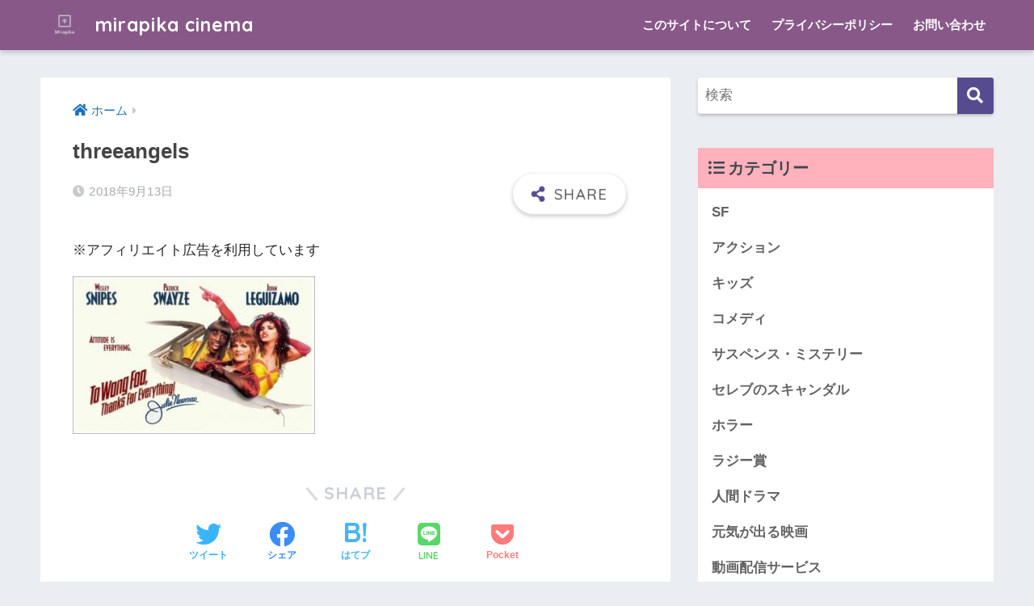

--- FILE ---
content_type: text/html; charset=UTF-8
request_url: https://elinstyle.com/post-3546-3546/threeangels
body_size: 9261
content:
<!doctype html>
<html lang="ja"
prefix="og: https://ogp.me/ns#" >
<head>
<meta charset="utf-8">
<meta http-equiv="X-UA-Compatible" content="IE=edge">
<meta name="HandheldFriendly" content="True">
<meta name="MobileOptimized" content="320">
<meta name="viewport" content="width=device-width, initial-scale=1, viewport-fit=cover"/>
<meta name="msapplication-TileColor" content="#574b90">
<meta name="theme-color" content="#574b90">
<link rel="pingback" href="https://elinstyle.com/xmlrpc.php">
<title>threeangels | mirapika cinema</title>
<!-- All in One SEO 4.1.2.3 -->
<meta name="robots" content="max-snippet:-1, max-image-preview:large, max-video-preview:-1"/>
<meta property="og:site_name" content="mirapika cinema | 映画のミライはピカっと明るい！" />
<meta property="og:type" content="article" />
<meta property="og:title" content="threeangels | mirapika cinema" />
<meta property="article:published_time" content="2018-09-12T20:05:02Z" />
<meta property="article:modified_time" content="2018-09-12T20:05:12Z" />
<meta name="twitter:card" content="summary" />
<meta name="twitter:domain" content="elinstyle.com" />
<meta name="twitter:title" content="threeangels | mirapika cinema" />
<meta name="google" content="nositelinkssearchbox" />
<script type="application/ld+json" class="aioseo-schema">
{"@context":"https:\/\/schema.org","@graph":[{"@type":"WebSite","@id":"https:\/\/elinstyle.com\/#website","url":"https:\/\/elinstyle.com\/","name":"mirapika cinema","description":"\u6620\u753b\u306e\u30df\u30e9\u30a4\u306f\u30d4\u30ab\u3063\u3068\u660e\u308b\u3044\uff01","publisher":{"@id":"https:\/\/elinstyle.com\/#organization"}},{"@type":"Organization","@id":"https:\/\/elinstyle.com\/#organization","name":"mirapika cinema","url":"https:\/\/elinstyle.com\/"},{"@type":"BreadcrumbList","@id":"https:\/\/elinstyle.com\/post-3546-3546\/threeangels#breadcrumblist","itemListElement":[{"@type":"ListItem","@id":"https:\/\/elinstyle.com\/#listItem","position":"1","item":{"@type":"WebPage","@id":"https:\/\/elinstyle.com\/","name":"\u30db\u30fc\u30e0","description":"\u65b0\u7740\u8a18\u4e8b\u4e00\u89a7\u3078 \u5b50\u4f9b\u306b\u306f\u308f\u304b\u3089\u306a\u3044!?\u3044\u3044\u3058\u3083\u306a\u3044\u3067\u3059\u304b\u3002 ...","url":"https:\/\/elinstyle.com\/"},"nextItem":"https:\/\/elinstyle.com\/post-3546-3546\/threeangels#listItem"},{"@type":"ListItem","@id":"https:\/\/elinstyle.com\/post-3546-3546\/threeangels#listItem","position":"2","item":{"@type":"WebPage","@id":"https:\/\/elinstyle.com\/post-3546-3546\/threeangels","name":"threeangels","url":"https:\/\/elinstyle.com\/post-3546-3546\/threeangels"},"previousItem":"https:\/\/elinstyle.com\/#listItem"}]},{"@type":"Person","@id":"https:\/\/elinstyle.com\/post-author\/elin#author","url":"https:\/\/elinstyle.com\/post-author\/elin","name":"\u3048\u308a\u3093","image":{"@type":"ImageObject","@id":"https:\/\/elinstyle.com\/post-3546-3546\/threeangels#authorImage","url":"https:\/\/elinstyle.com\/wp-content\/uploads\/2017\/06\/cinema_heart_01-100x100.jpg","width":"96","height":"96","caption":"\u3048\u308a\u3093"}},{"@type":"ItemPage","@id":"https:\/\/elinstyle.com\/post-3546-3546\/threeangels#itempage","url":"https:\/\/elinstyle.com\/post-3546-3546\/threeangels","name":"threeangels | mirapika cinema","inLanguage":"ja","isPartOf":{"@id":"https:\/\/elinstyle.com\/#website"},"breadcrumb":{"@id":"https:\/\/elinstyle.com\/post-3546-3546\/threeangels#breadcrumblist"},"author":"https:\/\/elinstyle.com\/post-3546-3546\/threeangels#author","creator":"https:\/\/elinstyle.com\/post-3546-3546\/threeangels#author","datePublished":"2018-09-12T20:05:02+09:00","dateModified":"2018-09-12T20:05:12+09:00"}]}
</script>
<!-- All in One SEO -->
<link rel='dns-prefetch' href='//fonts.googleapis.com' />
<link rel='dns-prefetch' href='//use.fontawesome.com' />
<link rel="alternate" type="application/rss+xml" title="mirapika cinema &raquo; フィード" href="https://elinstyle.com/feed" />
<link rel="alternate" type="application/rss+xml" title="mirapika cinema &raquo; コメントフィード" href="https://elinstyle.com/comments/feed" />
<!-- <link rel='stylesheet' id='sng-stylesheet-css'  href='https://elinstyle.com/wp-content/themes/sango-theme/style.css?ver2_0_7' type='text/css' media='all' /> -->
<!-- <link rel='stylesheet' id='sng-option-css'  href='https://elinstyle.com/wp-content/themes/sango-theme/entry-option.css?ver2_0_7' type='text/css' media='all' /> -->
<link rel="stylesheet" type="text/css" href="//elinstyle.com/wp-content/cache/wpfc-minified/loyn8xx8/4i3to.css" media="all"/>
<link rel='stylesheet' id='sng-googlefonts-css'  href='https://fonts.googleapis.com/css?family=Quicksand%3A500%2C700&#038;display=swap' type='text/css' media='all' />
<link rel='stylesheet' id='sng-fontawesome-css'  href='https://use.fontawesome.com/releases/v5.11.2/css/all.css' type='text/css' media='all' />
<!-- <link rel='stylesheet' id='sb_instagram_styles-css'  href='https://elinstyle.com/wp-content/plugins/instagram-feed/css/sbi-styles.min.css' type='text/css' media='all' /> -->
<!-- <link rel='stylesheet' id='wp-block-library-css'  href='https://elinstyle.com/wp-includes/css/dist/block-library/style.min.css' type='text/css' media='all' /> -->
<!-- <link rel='stylesheet' id='contact-form-7-css'  href='https://elinstyle.com/wp-content/plugins/contact-form-7/includes/css/styles.css' type='text/css' media='all' /> -->
<!-- <link rel='stylesheet' id='toc-screen-css'  href='https://elinstyle.com/wp-content/plugins/table-of-contents-plus/screen.min.css' type='text/css' media='all' /> -->
<!-- <link rel='stylesheet' id='ppress-frontend-css'  href='https://elinstyle.com/wp-content/plugins/wp-user-avatar/assets/css/frontend.min.css' type='text/css' media='all' /> -->
<!-- <link rel='stylesheet' id='ppress-flatpickr-css'  href='https://elinstyle.com/wp-content/plugins/wp-user-avatar/assets/flatpickr/flatpickr.min.css' type='text/css' media='all' /> -->
<!-- <link rel='stylesheet' id='ppress-select2-css'  href='https://elinstyle.com/wp-content/plugins/wp-user-avatar/assets/select2/select2.min.css' type='text/css' media='all' /> -->
<!-- <link rel='stylesheet' id='child-style-css'  href='https://elinstyle.com/wp-content/themes/sango-theme-child/style.css' type='text/css' media='all' /> -->
<link rel="stylesheet" type="text/css" href="//elinstyle.com/wp-content/cache/wpfc-minified/d67syhnz/4i3to.css" media="all"/>
<script src='//elinstyle.com/wp-content/cache/wpfc-minified/6k2o4lgl/4i3to.js' type="text/javascript"></script>
<!-- <script type='text/javascript' src='https://elinstyle.com/wp-includes/js/jquery/jquery.js'></script> -->
<!-- <script type='text/javascript' src='https://elinstyle.com/wp-includes/js/jquery/jquery-migrate.min.js'></script> -->
<!-- <script type='text/javascript' src='https://elinstyle.com/wp-content/plugins/wp-user-avatar/assets/flatpickr/flatpickr.min.js'></script> -->
<!-- <script type='text/javascript' src='https://elinstyle.com/wp-content/plugins/wp-user-avatar/assets/select2/select2.min.js'></script> -->
<link rel='https://api.w.org/' href='https://elinstyle.com/wp-json/' />
<link rel="EditURI" type="application/rsd+xml" title="RSD" href="https://elinstyle.com/xmlrpc.php?rsd" />
<link rel='shortlink' href='https://elinstyle.com/?p=3547' />
<link rel="alternate" type="application/json+oembed" href="https://elinstyle.com/wp-json/oembed/1.0/embed?url=https%3A%2F%2Felinstyle.com%2Fpost-3546-3546%2Fthreeangels" />
<link rel="alternate" type="text/xml+oembed" href="https://elinstyle.com/wp-json/oembed/1.0/embed?url=https%3A%2F%2Felinstyle.com%2Fpost-3546-3546%2Fthreeangels&#038;format=xml" />
<!-- Copyright protection script -->
<meta http-equiv="imagetoolbar" content="no">
<script>
/*<![CDATA[*/
document.oncontextmenu = function () {
return false;
};
/*]]>*/
</script>
<script type="text/javascript">
/*<![CDATA[*/
document.onselectstart = function () {
event = event || window.event;
var custom_input = event.target || event.srcElement;
if (custom_input.type !== "text" && custom_input.type !== "textarea" && custom_input.type !== "password") {
return false;
} else {
return true;
}
};
if (window.sidebar) {
document.onmousedown = function (e) {
var obj = e.target;
if (obj.tagName.toUpperCase() === 'SELECT'
|| obj.tagName.toUpperCase() === "INPUT"
|| obj.tagName.toUpperCase() === "TEXTAREA"
|| obj.tagName.toUpperCase() === "PASSWORD") {
return true;
} else {
return false;
}
};
}
window.onload = function () {
document.body.style.webkitTouchCallout = 'none';
document.body.style.KhtmlUserSelect = 'none';
}
/*]]>*/
</script>
<script type="text/javascript">
/*<![CDATA[*/
if (parent.frames.length > 0) {
top.location.replace(document.location);
}
/*]]>*/
</script>
<script>
/*<![CDATA[*/
document.ondragstart = function () {
return false;
};
/*]]>*/
</script>
<style type="text/css">
* {
-webkit-touch-callout: none;
-webkit-user-select: none;
-moz-user-select: none;
user-select: none;
}
img {
-webkit-touch-callout: none;
-webkit-user-select: none;
-moz-user-select: none;
user-select: none;
}
input, textarea, select {
-webkit-user-select: auto;
}
</style>
<!-- End Copyright protection script -->
<!-- Source hidden -->
<meta name="robots" content="noindex,nofollow" /><meta property="og:title" content="threeangels" />
<meta property="og:description" content="" />
<meta property="og:type" content="article" />
<meta property="og:url" content="https://elinstyle.com/post-3546-3546/threeangels" />
<meta property="og:image" content="https://elinstyle.com/wp-content/themes/sango-theme/library/images/default.jpg" />
<meta name="thumbnail" content="https://elinstyle.com/wp-content/themes/sango-theme/library/images/default.jpg" />
<meta property="og:site_name" content="mirapika cinema" />
<meta name="twitter:card" content="summary_large_image" />
<script src="https://ajax.googleapis.com/ajax/libs/jquery/2.1.4/jquery.min.js "></script>
<script src='https://fam-8.net/ad/js/fam8-tagify.min.js' ></script>
<script language='javascript'>fam8_js_sync('https://fam-8.net/ad', '_site=4744&_loc=24005&_mstype=5');</script><style type="text/css">.broken_link, a.broken_link {
text-decoration: line-through;
}</style><link rel="icon" href="https://elinstyle.com/wp-content/uploads/2020/09/cropped-logo-32x32.png" sizes="32x32" />
<link rel="icon" href="https://elinstyle.com/wp-content/uploads/2020/09/cropped-logo-192x192.png" sizes="192x192" />
<link rel="apple-touch-icon-precomposed" href="https://elinstyle.com/wp-content/uploads/2020/09/cropped-logo-180x180.png" />
<meta name="msapplication-TileImage" content="https://elinstyle.com/wp-content/uploads/2020/09/cropped-logo-270x270.png" />
<style> a{color:#1e73be}.main-c, .has-sango-main-color{color:#574b90}.main-bc, .has-sango-main-background-color{background-color:#574b90}.main-bdr, #inner-content .main-bdr{border-color:#574b90}.pastel-c, .has-sango-pastel-color{color:#ffb1bc}.pastel-bc, .has-sango-pastel-background-color, #inner-content .pastel-bc{background-color:#ffb1bc}.accent-c, .has-sango-accent-color{color:#885988}.accent-bc, .has-sango-accent-background-color{background-color:#885988}.header, #footer-menu, .drawer__title{background-color:#885988}#logo a{color:#ffffff}.desktop-nav li a , .mobile-nav li a, #footer-menu a, #drawer__open, .header-search__open, .copyright, .drawer__title{color:#ffffff}.drawer__title .close span, .drawer__title .close span:before{background:#ffffff}.desktop-nav li:after{background:#ffffff}.mobile-nav .current-menu-item{border-bottom-color:#ffffff}.widgettitle{color:#3c474e;background-color:#ffb1bc}.footer{background-color:#e0e4eb}.footer, .footer a, .footer .widget ul li a{color:#3c3c3c}#toc_container .toc_title, .entry-content .ez-toc-title-container, #footer_menu .raised, .pagination a, .pagination span, #reply-title:before, .entry-content blockquote:before, .main-c-before li:before, .main-c-b:before{color:#574b90}.searchform__submit, #toc_container .toc_title:before, .ez-toc-title-container:before, .cat-name, .pre_tag > span, .pagination .current, .post-page-numbers.current, #submit, .withtag_list > span, .main-bc-before li:before{background-color:#574b90}#toc_container, #ez-toc-container, h3, .li-mainbdr ul, .li-mainbdr ol{border-color:#574b90}.search-title i, .acc-bc-before li:before{background:#885988}.li-accentbdr ul, .li-accentbdr ol{border-color:#885988}.pagination a:hover, .li-pastelbc ul, .li-pastelbc ol{background:#ffb1bc}body{font-size:100%}@media only screen and (min-width:481px){body{font-size:107%}}@media only screen and (min-width:1030px){body{font-size:107%}}.totop{background:#5ba9f7}.header-info a{color:#FFF;background:linear-gradient(95deg, #738bff, #85e3ec)}.fixed-menu ul{background:#FFF}.fixed-menu a{color:#a2a7ab}.fixed-menu .current-menu-item a, .fixed-menu ul li a.active{color:#6bb6ff}.post-tab{background:#FFF}.post-tab > div{color:#a7a7a7}.post-tab > div.tab-active{background:linear-gradient(45deg, #bdb9ff, #67b8ff)}body{font-family:"Helvetica", "Arial", "Hiragino Kaku Gothic ProN", "Hiragino Sans", YuGothic, "Yu Gothic", "メイリオ", Meiryo, sans-serif;}.dfont{font-family:"Quicksand","Helvetica", "Arial", "Hiragino Kaku Gothic ProN", "Hiragino Sans", YuGothic, "Yu Gothic", "メイリオ", Meiryo, sans-serif;}</style></head>
<body class="attachment attachment-template-default single single-attachment postid-3547 attachmentid-3547 attachment-jpeg fa5">
<div id="container">
<header class="header">
<div id="inner-header" class="wrap cf">
<div id="logo" class="header-logo h1 dfont">
<a href="https://elinstyle.com" class="header-logo__link" data-wpel-link="internal">
<img src="https://elinstyle.com/wp-content/uploads/2020/09/logo_transparent.png" alt="mirapika cinema" class="header-logo__img">
mirapika cinema    </a>
</div>
<div class="header-search">
<label class="header-search__open" for="header-search-input"><i class="fas fa-search"></i></label>
<input type="checkbox" class="header-search__input" id="header-search-input" onclick="document.querySelector('.header-search__modal .searchform__input').focus()">
<label class="header-search__close" for="header-search-input"></label>
<div class="header-search__modal">
<form role="search" method="get" id="searchform" class="searchform" action="https://elinstyle.com/">
<div>
<input type="search" id="s" class="searchform__input" name="s" value="" placeholder="検索" />
<button type="submit" id="searchsubmit" class="searchform__submit"><i class="fas fa-search"></i></button>
</div>
</form>  </div>
</div>  <nav class="desktop-nav clearfix"><ul id="menu-%e3%81%93%e3%81%ae%e3%82%b5%e3%82%a4%e3%83%88%e3%81%ab%e3%81%a4%e3%81%84%e3%81%a6" class="menu"><li id="menu-item-6791" class="menu-item menu-item-type-post_type menu-item-object-page menu-item-6791"><a href="https://elinstyle.com/profile" data-wpel-link="internal">このサイトについて</a></li>
<li id="menu-item-6796" class="menu-item menu-item-type-post_type menu-item-object-page menu-item-6796"><a href="https://elinstyle.com/page-25" data-wpel-link="internal">プライバシーポリシー</a></li>
<li id="menu-item-6797" class="menu-item menu-item-type-post_type menu-item-object-page menu-item-6797"><a href="https://elinstyle.com/page-7" data-wpel-link="internal">お問い合わせ</a></li>
</ul></nav></div>
</header>
<div id="content">
<div id="inner-content" class="wrap cf">
<main id="main" class="m-all t-2of3 d-5of7 cf">
<article id="entry" class="cf post-3547 attachment type-attachment status-inherit nothumb">
<header class="article-header entry-header">
<nav id="breadcrumb" class="breadcrumb"><ul itemscope itemtype="http://schema.org/BreadcrumbList"><li itemprop="itemListElement" itemscope itemtype="http://schema.org/ListItem"><a href="https://elinstyle.com" itemprop="item" data-wpel-link="internal"><span itemprop="name">ホーム</span></a><meta itemprop="position" content="1" /></li></ul></nav>  <h1 class="entry-title single-title">threeangels</h1>
<div class="entry-meta vcard">
<time class="pubdate entry-time" itemprop="datePublished" datetime="2018-09-13">2018年9月13日</time>  </div>
<input type="checkbox" id="fab">
<label class="fab-btn extended-fab main-c" for="fab"><i class="fas fa-share-alt"></i></label>
<label class="fab__close-cover" for="fab"></label>
<div id="fab__contents">
<div class="fab__contents-main dfont">
<label class="close" for="fab"><span></span></label>
<p class="fab__contents_title">SHARE</p>
<div class="sns-btn sns-dif">
<ul>
<!-- twitter -->
<li class="tw sns-btn__item">
<a href="https://twitter.com/share?url=https%3A%2F%2Felinstyle.com%2Fpost-3546-3546%2Fthreeangels&amp;text=threeangels%EF%BD%9Cmirapika+cinema" target="_blank" rel="nofollow noopener noreferrer external" data-wpel-link="external">
<i class="fab fa-twitter"></i>            <span class="share_txt">ツイート</span>
</a>
</li>
<!-- facebook -->
<li class="fb sns-btn__item">
<a href="https://www.facebook.com/share.php?u=https%3A%2F%2Felinstyle.com%2Fpost-3546-3546%2Fthreeangels" target="_blank" rel="nofollow noopener noreferrer external" data-wpel-link="external">
<i class="fab fa-facebook"></i>            <span class="share_txt">シェア</span>
</a>
</li>
<!-- はてなブックマーク -->
<li class="hatebu sns-btn__item">
<a href="http://b.hatena.ne.jp/add?mode=confirm&amp;url=https%3A%2F%2Felinstyle.com%2Fpost-3546-3546%2Fthreeangels&amp;title=threeangels%EF%BD%9Cmirapika+cinema" target="_blank" rel="nofollow noopener noreferrer external" data-wpel-link="external">
<i class="fa fa-hatebu"></i>
<span class="share_txt">はてブ</span>
</a>
</li>
<!-- LINE -->
<li class="line sns-btn__item">
<a href="https://social-plugins.line.me/lineit/share?url=https%3A%2F%2Felinstyle.com%2Fpost-3546-3546%2Fthreeangels&amp;text=threeangels%EF%BD%9Cmirapika+cinema" target="_blank" rel="nofollow noopener noreferrer external" data-wpel-link="external">
<i class="fab fa-line"></i>
<span class="share_txt share_txt_line dfont">LINE</span>
</a>
</li>
<!-- Pocket -->
<li class="pkt sns-btn__item">
<a href="http://getpocket.com/edit?url=https%3A%2F%2Felinstyle.com%2Fpost-3546-3546%2Fthreeangels&amp;title=threeangels%EF%BD%9Cmirapika+cinema" target="_blank" rel="nofollow noopener noreferrer external" data-wpel-link="external">
<i class="fab fa-get-pocket"></i>            <span class="share_txt">Pocket</span>
</a>
</li>
</ul>
</div>
</div>
</div>
</header>
<section class="entry-content cf">
<div class="sponsored">			<div class="textwidget"><p>※アフィリエイト広告を利用しています</p>
</div>
</div><p class="attachment"><a onclick="javascript:pageTracker._trackPageview(&#039;/downloads/wp-content/uploads/2018/09/threeangels.jpg&#039;);" href="https://elinstyle.com/wp-content/uploads/2018/09/threeangels.jpg" data-wpel-link="internal"><img width="300" height="195" src="https://elinstyle.com/wp-content/uploads/2018/09/threeangels-300x195.jpg" class="attachment-medium size-medium" alt="3人のエンジェル" srcset="https://elinstyle.com/wp-content/uploads/2018/09/threeangels-300x195.jpg 300w, https://elinstyle.com/wp-content/uploads/2018/09/threeangels-320x208.jpg 320w, https://elinstyle.com/wp-content/uploads/2018/09/threeangels.jpg 460w" sizes="(max-width: 300px) 100vw, 300px" /></a></p>
</section><footer class="article-footer">
<aside>
<div class="footer-contents">
<div class="sns-btn">
<span class="sns-btn__title dfont">SHARE</span>      <ul>
<!-- twitter -->
<li class="tw sns-btn__item">
<a href="https://twitter.com/share?url=https%3A%2F%2Felinstyle.com%2Fpost-3546-3546%2Fthreeangels&amp;text=threeangels%EF%BD%9Cmirapika+cinema" target="_blank" rel="nofollow noopener noreferrer external" data-wpel-link="external">
<i class="fab fa-twitter"></i>            <span class="share_txt">ツイート</span>
</a>
</li>
<!-- facebook -->
<li class="fb sns-btn__item">
<a href="https://www.facebook.com/share.php?u=https%3A%2F%2Felinstyle.com%2Fpost-3546-3546%2Fthreeangels" target="_blank" rel="nofollow noopener noreferrer external" data-wpel-link="external">
<i class="fab fa-facebook"></i>            <span class="share_txt">シェア</span>
</a>
</li>
<!-- はてなブックマーク -->
<li class="hatebu sns-btn__item">
<a href="http://b.hatena.ne.jp/add?mode=confirm&amp;url=https%3A%2F%2Felinstyle.com%2Fpost-3546-3546%2Fthreeangels&amp;title=threeangels%EF%BD%9Cmirapika+cinema" target="_blank" rel="nofollow noopener noreferrer external" data-wpel-link="external">
<i class="fa fa-hatebu"></i>
<span class="share_txt">はてブ</span>
</a>
</li>
<!-- LINE -->
<li class="line sns-btn__item">
<a href="https://social-plugins.line.me/lineit/share?url=https%3A%2F%2Felinstyle.com%2Fpost-3546-3546%2Fthreeangels&amp;text=threeangels%EF%BD%9Cmirapika+cinema" target="_blank" rel="nofollow noopener noreferrer external" data-wpel-link="external">
<i class="fab fa-line"></i>
<span class="share_txt share_txt_line dfont">LINE</span>
</a>
</li>
<!-- Pocket -->
<li class="pkt sns-btn__item">
<a href="http://getpocket.com/edit?url=https%3A%2F%2Felinstyle.com%2Fpost-3546-3546%2Fthreeangels&amp;title=threeangels%EF%BD%9Cmirapika+cinema" target="_blank" rel="nofollow noopener noreferrer external" data-wpel-link="external">
<i class="fab fa-get-pocket"></i>            <span class="share_txt">Pocket</span>
</a>
</li>
</ul>
</div>
<div class="footer-meta dfont">
</div>
</div>
<div class="author-info pastel-bc">
<div class="author-info__inner">
<div class="tb">
<div class="tb-left">
<div class="author_label">
<span>この記事を書いた人</span>
</div>
<div class="author_img"><img data-del="avatar" src='https://elinstyle.com/wp-content/uploads/2017/06/cinema_heart_01-100x100.jpg' class='avatar pp-user-avatar avatar-100 photo ' height='100' width='100'/></div>
<dl class="aut">
<dt>
<a class="dfont" href="https://elinstyle.com/post-author/elin" data-wpel-link="internal">
<span>えりん</span>
</a>
</dt>
<dd>管理人</dd>
</dl>
</div>
<div class="tb-right">
<p>80年代『バック・トゥ・ザ・フューチャー』で映画に目覚めジャン＝ジャック・ベネックス、パトリス・ルコントなどフランス映画にどっぷり。現在はなぜか海外ドラマのコージーミステリーにハマる2児の母。</p>
<div class="follow_btn dfont">
<a class="Instagram" href="https://www.instagram.com/elin_love_cinema" target="_blank" rel="nofollow noopener noreferrer external" data-wpel-link="external">Instagram</a>
</div>
</div>
</div>
</div>
</div>
</aside>
</footer>
<div id="comments">
<div id="respond" class="comment-respond">
<h3 id="reply-title" class="comment-reply-title">コメントを残す <small><a rel="nofollow" id="cancel-comment-reply-link" href="/post-3546-3546/threeangels#respond" style="display:none;" data-wpel-link="internal">コメントをキャンセル</a></small></h3><form action="https://elinstyle.com/wp-comments-post.php" method="post" id="commentform" class="comment-form" novalidate><p class="comment-notes"><span id="email-notes">メールアドレスが公開されることはありません。</span> <span class="required">*</span> が付いている欄は必須項目です</p><p class="comment-form-comment"><label for="comment">コメント</label> <textarea id="comment" name="comment" cols="45" rows="8" maxlength="65525" required="required"></textarea></p><p class="comment-form-author"><label for="author">名前 <span class="required">*</span></label> <input id="author" name="author" type="text" value="" size="30" maxlength="245" required='required' /></p>
<p class="comment-form-email"><label for="email">メール <span class="required">*</span></label> <input id="email" name="email" type="email" value="" size="30" maxlength="100" aria-describedby="email-notes" required='required' /></p>
<p class="comment-form-url"><label for="url">サイト</label> <input id="url" name="url" type="url" value="" size="30" maxlength="200" /></p>
<p class="form-submit"><input name="submit" type="submit" id="submit" class="submit" value="コメントを送信" /> <input type='hidden' name='comment_post_ID' value='3547' id='comment_post_ID' />
<input type='hidden' name='comment_parent' id='comment_parent' value='0' />
</p><p style="display: none;"><input type="hidden" id="akismet_comment_nonce" name="akismet_comment_nonce" value="3157e2f620" /></p><p style="display: none !important;"><label>&#916;<textarea name="ak_hp_textarea" cols="45" rows="8" maxlength="100"></textarea></label><input type="hidden" id="ak_js_1" name="ak_js" value="26"/><script>document.getElementById( "ak_js_1" ).setAttribute( "value", ( new Date() ).getTime() );</script></p></form>	</div><!-- #respond -->
<p class="akismet_comment_form_privacy_notice">このサイトはスパムを低減するために Akismet を使っています。<a href="https://akismet.com/privacy/" target="_blank" rel="nofollow noopener external noreferrer" data-wpel-link="external">コメントデータの処理方法の詳細はこちらをご覧ください</a>。</p></div><script type="application/ld+json">{"@context":"http://schema.org","@type":"Article","mainEntityOfPage":"https://elinstyle.com/post-3546-3546/threeangels","headline":"threeangels","image":{"@type":"ImageObject","url":"https://elinstyle.com/wp-content/uploads/2018/09/threeangels.jpg","width":460,"height":299},"datePublished":"2018-09-13T05:05:02+0900","dateModified":"2018-09-13T05:05:12+0900","author":{"@type":"Person","name":"えりん"},"publisher":{"@type":"Organization","name":"","logo":{"@type":"ImageObject","url":""}},"description":""}</script>            </article>
</main>
<div id="sidebar1" class="sidebar m-all t-1of3 d-2of7 last-col cf" role="complementary">
<aside class="insidesp">
<div id="notfix" class="normal-sidebar">
<div id="search-6" class="widget widget_search"><form role="search" method="get" id="searchform" class="searchform" action="https://elinstyle.com/">
<div>
<input type="search" id="s" class="searchform__input" name="s" value="" placeholder="検索" />
<button type="submit" id="searchsubmit" class="searchform__submit"><i class="fas fa-search"></i></button>
</div>
</form></div><div id="categories-6" class="widget widget_categories"><h4 class="widgettitle dfont has-fa-before">カテゴリー</h4>		<ul>
<li class="cat-item cat-item-26"><a href="https://elinstyle.com/post-category/sf" data-wpel-link="internal">SF</a>
</li>
<li class="cat-item cat-item-15"><a href="https://elinstyle.com/post-category/action" data-wpel-link="internal">アクション</a>
</li>
<li class="cat-item cat-item-8"><a href="https://elinstyle.com/post-category/kids" data-wpel-link="internal">キッズ</a>
</li>
<li class="cat-item cat-item-25"><a href="https://elinstyle.com/post-category/comedy" data-wpel-link="internal">コメディ</a>
</li>
<li class="cat-item cat-item-29"><a href="https://elinstyle.com/post-category/mystery" data-wpel-link="internal">サスペンス・ミステリー</a>
</li>
<li class="cat-item cat-item-24"><a href="https://elinstyle.com/post-category/scandal" data-wpel-link="internal">セレブのスキャンダル</a>
</li>
<li class="cat-item cat-item-35"><a href="https://elinstyle.com/post-category/%e3%83%9b%e3%83%a9%e3%83%bc" data-wpel-link="internal">ホラー</a>
</li>
<li class="cat-item cat-item-14"><a href="https://elinstyle.com/post-category/razzies" data-wpel-link="internal">ラジー賞</a>
</li>
<li class="cat-item cat-item-7"><a href="https://elinstyle.com/post-category/drama" data-wpel-link="internal">人間ドラマ</a>
</li>
<li class="cat-item cat-item-6"><a href="https://elinstyle.com/post-category/cheerup" data-wpel-link="internal">元気が出る映画</a>
</li>
<li class="cat-item cat-item-9"><a href="https://elinstyle.com/post-category/vod" data-wpel-link="internal">動画配信サービス</a>
</li>
<li class="cat-item cat-item-13"><a href="https://elinstyle.com/post-category/okazakikyoko" data-wpel-link="internal">岡崎京子</a>
</li>
<li class="cat-item cat-item-2"><a href="https://elinstyle.com/post-category/minions" data-wpel-link="internal">怪盗グルー・ミニオンズ</a>
</li>
<li class="cat-item cat-item-4"><a href="https://elinstyle.com/post-category/lovestory" data-wpel-link="internal">恋愛映画</a>
</li>
<li class="cat-item cat-item-27"><a href="https://elinstyle.com/post-category/trivia" data-wpel-link="internal">情報・知識</a>
</li>
<li class="cat-item cat-item-22"><a href="https://elinstyle.com/post-category/japaneseactor" data-wpel-link="internal">日本の俳優</a>
</li>
<li class="cat-item cat-item-19"><a href="https://elinstyle.com/post-category/japaneseactoress" data-wpel-link="internal">日本の女優</a>
</li>
<li class="cat-item cat-item-12"><a href="https://elinstyle.com/post-category/theoriginal" data-wpel-link="internal">映画の原作</a>
</li>
<li class="cat-item cat-item-17"><a href="https://elinstyle.com/post-category/cinemahack" data-wpel-link="internal">映画ハック</a>
</li>
<li class="cat-item cat-item-37"><a href="https://elinstyle.com/post-category/%e6%98%a0%e7%94%bb%e3%83%ad%e3%82%b1%e5%9c%b0" data-wpel-link="internal">映画ロケ地</a>
</li>
<li class="cat-item cat-item-11"><a href="https://elinstyle.com/post-category/cinemainformation" data-wpel-link="internal">映画情報</a>
</li>
<li class="cat-item cat-item-20"><a href="https://elinstyle.com/post-category/goods" data-wpel-link="internal">映画関連グッズ</a>
</li>
<li class="cat-item cat-item-1"><a href="https://elinstyle.com/post-category/nocategory" data-wpel-link="internal">未分類</a>
</li>
<li class="cat-item cat-item-5"><a href="https://elinstyle.com/post-category/western-movies" data-wpel-link="internal">洋画</a>
</li>
<li class="cat-item cat-item-18"><a href="https://elinstyle.com/post-category/foreignactor" data-wpel-link="internal">海外の俳優</a>
</li>
<li class="cat-item cat-item-16"><a href="https://elinstyle.com/post-category/foreignactoress" data-wpel-link="internal">海外の女優</a>
</li>
<li class="cat-item cat-item-23"><a href="https://elinstyle.com/post-category/foreignmoviedirector" data-wpel-link="internal">海外の映画監督</a>
</li>
<li class="cat-item cat-item-28"><a href="https://elinstyle.com/post-category/foreigndrama" data-wpel-link="internal">海外ドラマ</a>
</li>
<li class="cat-item cat-item-3"><a href="https://elinstyle.com/post-category/japanesemovie" data-wpel-link="internal">邦画</a>
</li>
<li class="cat-item cat-item-30"><a href="https://elinstyle.com/post-category/soundtrack" data-wpel-link="internal">音楽・サントラ</a>
</li>
</ul>
</div><div id="instagram-feed-widget-7" class="widget widget_instagram-feed-widget">
<div id="sb_instagram" class="sbi sbi_col_3  sbi_width_resp" style="padding-bottom: 10px;width: 100%;" data-feedid="sbi_#9" data-res="auto" data-cols="3" data-num="9" data-shortcode-atts="{}"  data-postid="3547" data-locatornonce="29c02f465d">
<div id="sbi_images" style="padding: 5px;">
</div>
<div id="sbi_load">
</div>
<span class="sbi_resized_image_data" data-feed-id="sbi_#9" data-resized="[]">
</span>
</div>
</div>        </div>
</aside>
</div>
</div>
</div>
      <footer class="footer">
<div id="footer-menu">
<div>
<a class="footer-menu__btn dfont" href="https://elinstyle.com/" data-wpel-link="internal"><i class="fas fa-home"></i> HOME</a>
</div>
<nav>
<div class="footer-links cf"><ul id="menu-%e3%81%93%e3%81%ae%e3%82%b5%e3%82%a4%e3%83%88%e3%81%ab%e3%81%a4%e3%81%84%e3%81%a6-1" class="nav footer-nav cf"><li class="menu-item menu-item-type-post_type menu-item-object-page menu-item-6791"><a href="https://elinstyle.com/profile" data-wpel-link="internal">このサイトについて</a></li>
<li class="menu-item menu-item-type-post_type menu-item-object-page menu-item-6796"><a href="https://elinstyle.com/page-25" data-wpel-link="internal">プライバシーポリシー</a></li>
<li class="menu-item menu-item-type-post_type menu-item-object-page menu-item-6797"><a href="https://elinstyle.com/page-7" data-wpel-link="internal">お問い合わせ</a></li>
</ul></div>                      </nav>
<p class="copyright dfont">
&copy; 2026            elinstyle            All rights reserved.
</p>
</div>
</footer>
</div>
<!-- tracker added by Ultimate Google Analytics plugin v1.6.0: http://www.oratransplant.nl/uga -->
<script type="text/javascript">
var gaJsHost = (("https:" == document.location.protocol) ? "https://ssl." : "http://www.");
document.write(unescape("%3Cscript src='" + gaJsHost + "google-analytics.com/ga.js' type='text/javascript'%3E%3C/script%3E"));
</script>
<script type="text/javascript">
var pageTracker = _gat._getTracker("UA-97213923-2");
pageTracker._initData();
pageTracker._trackPageview();
</script>
<!-- AdSense Manager v4.0.3 (0.159 seconds.) --><!-- Instagram Feed JS -->
<script type="text/javascript">
var sbiajaxurl = "https://elinstyle.com/wp-admin/admin-ajax.php";
</script>
<script type='text/javascript' src='https://elinstyle.com/wp-includes/js/comment-reply.min.js'></script>
<script type='text/javascript'>
/* <![CDATA[ */
var wpcf7 = {"apiSettings":{"root":"https:\/\/elinstyle.com\/wp-json\/contact-form-7\/v1","namespace":"contact-form-7\/v1"}};
/* ]]> */
</script>
<script type='text/javascript' src='https://elinstyle.com/wp-content/plugins/contact-form-7/includes/js/scripts.js'></script>
<script type='text/javascript'>
/* <![CDATA[ */
var tocplus = {"visibility_show":"\u8868\u793a","visibility_hide":"\u975e\u8868\u793a","width":"Auto"};
/* ]]> */
</script>
<script type='text/javascript' src='https://elinstyle.com/wp-content/plugins/table-of-contents-plus/front.min.js'></script>
<script type='text/javascript'>
/* <![CDATA[ */
var pp_ajax_form = {"ajaxurl":"https:\/\/elinstyle.com\/wp-admin\/admin-ajax.php","confirm_delete":"Are you sure?","deleting_text":"Deleting...","deleting_error":"An error occurred. Please try again.","nonce":"639e3d4779","disable_ajax_form":"false"};
/* ]]> */
</script>
<script type='text/javascript' src='https://elinstyle.com/wp-content/plugins/wp-user-avatar/assets/js/frontend.min.js'></script>
<script type='text/javascript' src='https://elinstyle.com/wp-includes/js/wp-embed.min.js'></script>
<script defer type='text/javascript' src='https://elinstyle.com/wp-content/plugins/akismet/_inc/akismet-frontend.js'></script>
<script type='text/javascript'>
/* <![CDATA[ */
var sb_instagram_js_options = {"font_method":"svg","resized_url":"https:\/\/elinstyle.com\/wp-content\/uploads\/sb-instagram-feed-images\/","placeholder":"https:\/\/elinstyle.com\/wp-content\/plugins\/instagram-feed\/img\/placeholder.png"};
/* ]]> */
</script>
<script type='text/javascript' src='https://elinstyle.com/wp-content/plugins/instagram-feed/js/sbi-scripts.min.js'></script>
</body>
</html><!-- WP Fastest Cache file was created in 0.14875507354736 seconds, on 22-01-26 4:13:28 --><!-- need to refresh to see cached version -->